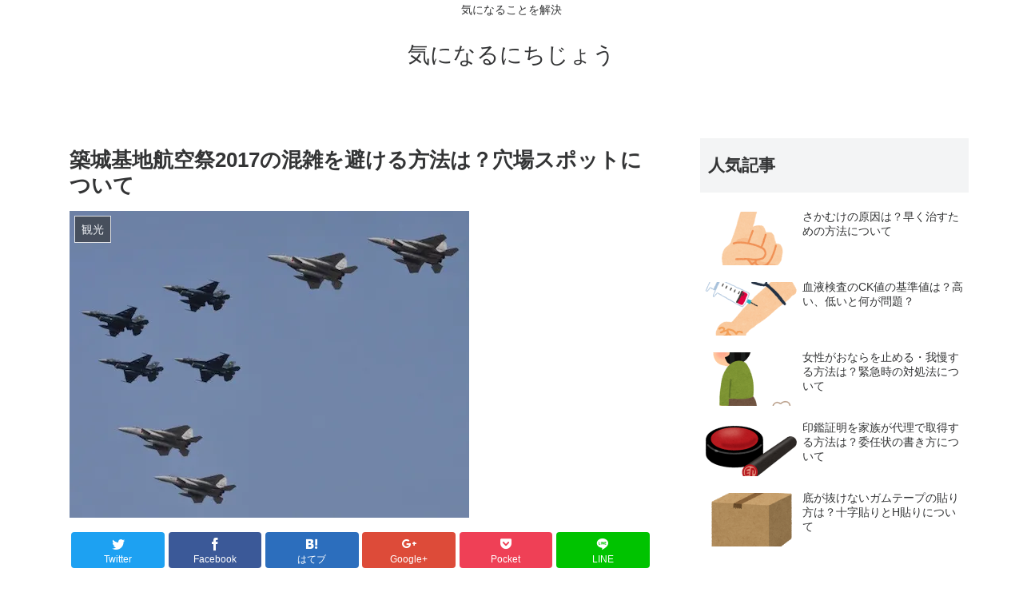

--- FILE ---
content_type: text/html; charset=UTF-8
request_url: https://kininaru.red/734.html
body_size: 14834
content:
<!doctype html>
<html lang="ja">

<head>
    <!-- Global site tag (gtag.js) - Google Analytics -->
  <script async src="https://www.googletagmanager.com/gtag/js?id=UA-362843-64"></script>
  <script>
    window.dataLayer = window.dataLayer || [];
    function gtag(){dataLayer.push(arguments);}
    gtag('js', new Date());

    gtag('config', 'UA-362843-64');
  </script>
  <!-- /Global site tag (gtag.js) - Google Analytics -->
  
  
<meta charset="utf-8">
<link rel="amphtml" href="https://kininaru.red/734.html?amp=1">
<!-- Google Search Console -->
<meta name="google-site-verification" content="V6THFi4pdkDtz0uuOuS6u7wt41qosW1YJ_d7gfoq7Us" />
<!-- /Google Search Console -->
<!-- Google Tag Manager -->
<script>(function(w,d,s,l,i){w[l]=w[l]||[];w[l].push({'gtm.start':
new Date().getTime(),event:'gtm.js'});var f=d.getElementsByTagName(s)[0],
j=d.createElement(s),dl=l!='dataLayer'?'&l='+l:'';j.async=true;j.src=
'https://www.googletagmanager.com/gtm.js?id='+i+dl;f.parentNode.insertBefore(j,f);
})(window,document,'script','dataLayer','UA-362843-64');</script>
<!-- End Google Tag Manager -->

<meta http-equiv="X-UA-Compatible" content="IE=edge">

<meta name="HandheldFriendly" content="True">
<meta name="MobileOptimized" content="320">
<meta name="viewport" content="width=device-width, initial-scale=1"/>


<!-- Google Auto AdSense -->
<script async src="//pagead2.googlesyndication.com/pagead/js/adsbygoogle.js"></script>
<script>
     (adsbygoogle = window.adsbygoogle || []).push({
          google_ad_client: "ca-pub-9402608678145158",
          enable_page_level_ads: true,
					overlays: {bottom: true}
     });
</script>
<!-- End Google Auto AdSense -->




<title>築城基地航空祭2017の混雑を避ける方法は？穴場スポットについて</title>

<!-- All in One SEO Pack 2.5 by Michael Torbert of Semper Fi Web Designob_start_detected [-1,-1] -->
<meta name="description"  content="自衛隊は年に何回か航空祭というものを開催しています。 普段あまり見ることができない戦闘機のショーが見れたりするので、 かなり人気のお祭りになっています。 今回は築城基地で開催される 「築城基地航空祭」 の日程や穴場の観覧スポットについて紹介します。 築城基地航空祭の日程・アクセスと駐車場について ２０１７年の開催日は １１月２６日（日） となっています。 開催時間は 8:00~15:00 です。（開門は６：３０から） フライトスケジュールの詳細はまだ発表されていませんが、 概要としては、 ＜展示飛行＞ F-2 F-15 T-4 T-7 UH-60J U-125A ウィスキーパパ EA-300L ＜地上展示機＞" />

<link rel="canonical" href="https://kininaru.red/734.html" />
<!-- /all in one seo pack -->
<link rel='dns-prefetch' href='//cdnjs.cloudflare.com' />
<link rel='dns-prefetch' href='//b.st-hatena.com' />
<link rel='dns-prefetch' href='//s0.wp.com' />
<link rel='dns-prefetch' href='//secure.gravatar.com' />
<link rel='dns-prefetch' href='//maxcdn.bootstrapcdn.com' />
<link rel='dns-prefetch' href='//s.w.org' />
<link rel="alternate" type="application/rss+xml" title="気になるにちじょう &raquo; フィード" href="https://kininaru.red/feed" />
<link rel="alternate" type="application/rss+xml" title="気になるにちじょう &raquo; コメントフィード" href="https://kininaru.red/comments/feed" />
<link rel='stylesheet' id='cocoon-style-css'  href='https://kininaru.red/wp-content/themes/cocoon-master/style.css?ver=4.9.26&#038;fver=20180520025728' media='all' />
<style id='cocoon-style-inline-css'>
@media screen and (max-width:480px){.page-body{font-size:16px}}.main{width:788px}.sidebar{width:356px}.wrap{width:1166px}@media screen and (max-width:1170px){ .wrap{width:auto}.main,.sidebar,.sidebar-left .main,.sidebar-left .sidebar{margin:0 .5%}.main{width:67%}.sidebar{padding:0 10px;width:30%}.entry-card-thumb{width:38%}.entry-card-content{margin-left:40%}}body::after{content:url(https://kininaru.red/wp-content/themes/cocoon-master/lib/analytics/access.php?post_id=734&post_type=post);display:none}
</style>
<link rel='stylesheet' id='font-awesome-style-css'  href='https://maxcdn.bootstrapcdn.com/font-awesome/4.7.0/css/font-awesome.min.css?ver=4.9.26' media='all' />
<link rel='stylesheet' id='icomoon-style-css'  href='https://kininaru.red/wp-content/themes/cocoon-master/webfonts/icomoon/style.css?ver=4.9.26&#038;fver=20180520025728' media='all' />
<link rel='stylesheet' id='code-highlight-style-css'  href='https://kininaru.red/wp-content/themes/cocoon-master/plugins/highlight-js/styles/monokai.css?ver=4.9.26&#038;fver=20180520025727' media='all' />
<link rel='stylesheet' id='baguettebox-style-css'  href='https://kininaru.red/wp-content/themes/cocoon-master/plugins/baguettebox/dist/baguetteBox.min.css?ver=4.9.26&#038;fver=20180520025727' media='all' />
<link rel='stylesheet' id='slick-theme-style-css'  href='https://kininaru.red/wp-content/themes/cocoon-master/plugins/slick/slick-theme.css?ver=4.9.26&#038;fver=20180520025727' media='all' />
<link rel='stylesheet' id='cocoon-child-style-css'  href='https://kininaru.red/wp-content/themes/cocoon-child-master/style.css?ver=4.9.26&#038;fver=20180507064657' media='all' />
<link rel='stylesheet' id='contact-form-7-css'  href='https://kininaru.red/wp-content/plugins/contact-form-7/includes/css/styles.css?ver=5.0.2&#038;fver=20180523105657' media='all' />
<link rel='stylesheet' id='jetpack-widget-social-icons-styles-css'  href='https://kininaru.red/wp-content/plugins/jetpack/modules/widgets/social-icons/social-icons.css?ver=20170506&#038;fver=20241014071549' media='all' />
<link rel='stylesheet' id='jetpack_css-css'  href='https://kininaru.red/wp-content/plugins/jetpack/css/jetpack.css?ver=6.1.5&#038;fver=20241014071549' media='all' />
<script src='https://kininaru.red/wp-includes/js/jquery/jquery.js?ver=1.12.4&#038;fver=20190905070807'></script>
<script src='//cdnjs.cloudflare.com/ajax/libs/jquery-migrate/1.4.1/jquery-migrate.min.js?ver=1.4.1'></script>
<script>
/* <![CDATA[ */
var related_posts_js_options = {"post_heading":"h4"};
/* ]]> */
</script>
<script src='https://kininaru.red/wp-content/plugins/jetpack/_inc/build/related-posts/related-posts.min.js?ver=20150408&#038;fver=20241014071549'></script>
<link rel='shortlink' href='https://wp.me/p5NBUY-bQ' />

<link rel='dns-prefetch' href='//v0.wordpress.com'/>
<link rel='dns-prefetch' href='//i0.wp.com'/>
<link rel='dns-prefetch' href='//i1.wp.com'/>
<link rel='dns-prefetch' href='//i2.wp.com'/>
<style>img#wpstats{display:none}</style><!-- Cocoon site icon -->
<link rel="icon" href="https://kininaru.red/wp-content/themes/cocoon-master/images/site-icon32x32.png" sizes="32x32" />
<link rel="icon" href="https://kininaru.red/wp-content/themes/cocoon-master/images/site-icon192x192.png" sizes="192x192" />
<link rel="apple-touch-icon" href="https://kininaru.red/wp-content/themes/cocoon-master/images/site-icon180x180.png" />
<meta name="msapplication-TileImage" content="https://kininaru.red/wp-content/themes/cocoon-master/images/site-icon270x270.png" />
<!-- Cocoon canonical -->
<link rel="canonical" href="https://kininaru.red/734.html">
<!-- Cocoon meta description -->
<meta name="description" content="自衛隊は年に何回か航空祭というものを開催しています。普段あまり見ることができない戦闘機のショーが見れたりするので、かなり人気のお祭りになっています。今回は築城基地で開催される「築城基地航空祭」の日程や穴場の観覧スポットについて紹介します。">
<!-- Cocoon meta keywords -->
<meta name="keywords" content="観光">
<!-- Cocoon JSON-LD -->
<script type="application/ld+json">
{
  "@context": "http://schema.org",
  "@type": "Article",
  "mainEntityOfPage":{
    "@type":"WebPage",
    "@id":"https://kininaru.red/734.html"
  },
  "headline": "築城基地航空祭2017の混雑を避ける方法は？穴場スポットについて",
  "image": {
    "@type": "ImageObject",
    "url": "https://kininaru.red/wp-content/uploads/2015/08/4816b6d8fe261083f629fa359ad933fb.jpg",
    "width": 696,
    "height": 535
  },
  "datePublished": "2016-10-26T11:20:03+00:00",
  "dateModified": "2017-11-12T14:08:57+00:00",
  "author": {
    "@type": "Person",
    "name": "管理人"
  },
  "publisher": {
    "@type": "Organization",
    "name": "気になるにちじょう",
    "logo": {
      "@type": "ImageObject",
      "url": "https://kininaru.red/wp-content/uploads/2018/08/logo.jpg",
      "width": 600,
      "height": 60
    }
  },
  "description": "自衛隊は年に何回か航空祭というものを開催しています。普段あまり見ることができない戦闘機のショーが見れたりするので、かなり人気のお祭りになっています。今回は築城基地で開催される「築城基地航空祭」の日程や穴場の観覧スポットについて紹介します。…"
}
</script>
<!-- OGP -->
<meta property="og:type" content="article">
<meta property="og:description" content="自衛隊は年に何回か航空祭というものを開催しています。普段あまり見ることができない戦闘機のショーが見れたりするので、かなり人気のお祭りになっています。今回は築城基地で開催される「築城基地航空祭」の日程や穴場の観覧スポットについて紹介します。">
<meta property="og:title" content="築城基地航空祭2017の混雑を避ける方法は？穴場スポットについて">
<meta property="og:url" content="https://kininaru.red/734.html">
<meta property="og:image" content="https://i1.wp.com/kininaru.red/wp-content/uploads/2015/08/4816b6d8fe261083f629fa359ad933fb.jpg?fit=500%2C384&ssl=1">
<meta property="og:site_name" content="気になるにちじょう">
<meta property="og:locale" content="ja_JP">
<meta property="article:published_time" content="2016-10-26T11:20:03+00:00" />
<meta property="article:modified_time" content="2017-11-12T14:08:57+00:00" />
<meta property="article:section" content="観光">
<meta property="article:tag" content="穴場">
<meta property="article:tag" content="築城基地航空祭">
<!-- /OGP -->

<!-- Twitter Card -->
<meta name="twitter:card" content="summary">
<meta name="twitter:description" content="自衛隊は年に何回か航空祭というものを開催しています。普段あまり見ることができない戦闘機のショーが見れたりするので、かなり人気のお祭りになっています。今回は築城基地で開催される「築城基地航空祭」の日程や穴場の観覧スポットについて紹介します。">
<meta name="twitter:title" content="築城基地航空祭2017の混雑を避ける方法は？穴場スポットについて">
<meta name="twitter:url" content="https://kininaru.red/734.html">
<meta name="twitter:image" content="https://i1.wp.com/kininaru.red/wp-content/uploads/2015/08/4816b6d8fe261083f629fa359ad933fb.jpg?fit=500%2C384&ssl=1">
<meta name="twitter:domain" content="kininaru.red">
<!-- /Twitter Card -->
<style>.simplemap img{max-width:none !important;padding:0 !important;margin:0 !important;}.staticmap,.staticmap img{max-width:100% !important;height:auto !important;}.simplemap .simplemap-content{display:none;}</style>
<script>var google_map_api_key = "AIzaSyAefvdDKJ0jGHnCS7esWSwMAsOO92yQRjc";</script>
<!-- Jetpack Open Graph Tags -->
<meta property="og:type" content="article" />
<meta property="og:title" content="築城基地航空祭2017の混雑を避ける方法は？穴場スポットについて" />
<meta property="og:url" content="https://kininaru.red/734.html" />
<meta property="og:description" content="自衛隊は年に何回か航空祭というものを開催しています。 普段あまり見ることができない戦闘機のショーが見れたりする&hellip;" />
<meta property="article:published_time" content="2016-10-26T02:20:03+00:00" />
<meta property="article:modified_time" content="2017-11-12T05:08:57+00:00" />
<meta property="og:site_name" content="気になるにちじょう" />
<meta property="og:image" content="https://i1.wp.com/kininaru.red/wp-content/uploads/2015/08/4816b6d8fe261083f629fa359ad933fb.jpg?fit=500%2C384&amp;ssl=1" />
<meta property="og:image:width" content="500" />
<meta property="og:image:height" content="384" />
<meta property="og:locale" content="ja_JP" />
<meta name="twitter:text:title" content="築城基地航空祭2017の混雑を避ける方法は？穴場スポットについて" />
<meta name="twitter:image" content="https://i1.wp.com/kininaru.red/wp-content/uploads/2015/08/4816b6d8fe261083f629fa359ad933fb.jpg?fit=500%2C384&#038;ssl=1&#038;w=640" />
<meta name="twitter:card" content="summary_large_image" />

<!-- End Jetpack Open Graph Tags -->



<!-- 20180516 --></head>

<body class="post-template-default single single-post postid-734 single-format-standard public-page page-body categoryid-3 ff-yu-gothic fz-18px fw-400  no-scrollable-sidebar no-scrollable-main sidebar-right mblt-none author-admin" itemscope itemtype="http://schema.org/WebPage">

<!-- Google Tag Manager (noscript) -->
<noscript><iframe src="https://www.googletagmanager.com/ns.html?id=UA-362843-64"
height="0" width="0" style="display:none;visibility:hidden"></iframe></noscript>
<!-- End Google Tag Manager (noscript) -->



<div id="container" class="container cf">
  <div id="header-container" class="header-container">
  <div class="header-container-in hlt-center-logo">
    <header id="header" class="header cf" itemscope itemtype="http://schema.org/WPHeader">

      <div id="header-in" class="header-in wrap cf" itemscope itemtype="http://schema.org/WebSite">

        <div class="tagline" itemprop="alternativeHeadline">気になることを解決</div>

        <div class="logo logo-header logo-text"><a href="https://kininaru.red" class="site-name site-name-text-link" itemprop="url"><span class="site-name-text" itemprop="name about">気になるにちじょう</span></a></div>
        
      </div>

    </header>

    <!-- Navigation -->
<nav id="navi" class="navi cf" itemscope itemtype="http://schema.org/SiteNavigationElement">
  <div id="navi-in" class="navi-in wrap cf">
          </div><!-- /#navi-in -->
</nav>
<!-- /Navigation -->  </div><!-- /.header-container-in -->
</div><!-- /.header-container -->
  
  
  
  
  
  
  <div id="content" class="content cf">

    <div id="content-in" class="content-in wrap cf">

        <main id="main" class="main" itemscope itemtype="http://schema.org/Blog">

<article id="post-734" class="article post-734 post type-post status-publish format-standard has-post-thumbnail hentry category-3-post tag-429-post tag-428-post" itemscope="itemscope" itemprop="blogPost" itemtype="http://schema.org/BlogPosting">
  
      
      
      <header class="article-header entry-header">
        <h1 class="entry-title" itemprop="headline">
          築城基地航空祭2017の混雑を避ける方法は？穴場スポットについて        </h1>

        
        
        <figure class="eye-catch" itemprop="image" itemscope itemtype="https://schema.org/ImageObject">
  <img width="500" height="384" src="https://i1.wp.com/kininaru.red/wp-content/uploads/2015/08/4816b6d8fe261083f629fa359ad933fb.jpg?fit=500%2C384&amp;ssl=1" class="attachment-500x384 size-500x384 wp-post-image" alt="" srcset="https://i1.wp.com/kininaru.red/wp-content/uploads/2015/08/4816b6d8fe261083f629fa359ad933fb.jpg?w=500&amp;ssl=1 500w, https://i1.wp.com/kininaru.red/wp-content/uploads/2015/08/4816b6d8fe261083f629fa359ad933fb.jpg?resize=320%2C246&amp;ssl=1 320w, https://i1.wp.com/kininaru.red/wp-content/uploads/2015/08/4816b6d8fe261083f629fa359ad933fb.jpg?resize=300%2C230&amp;ssl=1 300w" sizes="(max-width: 500px) 100vw, 500px" />  <meta itemprop="url" content="https://kininaru.red/wp-content/uploads/2015/08/4816b6d8fe261083f629fa359ad933fb.jpg">
  <meta itemprop="width" content="500">
  <meta itemprop="height" content="384">
  <span class="cat-label cat-label-3">観光</span></figure>
        <div class="sns-share ss-col-6 ss-high-and-low-lc bc-brand-color sbc-hide ss-top">
  
  <div class="sns-share-buttons">
          <a href="https://twitter.com/intent/tweet?text=%E7%AF%89%E5%9F%8E%E5%9F%BA%E5%9C%B0%E8%88%AA%E7%A9%BA%E7%A5%AD2017%E3%81%AE%E6%B7%B7%E9%9B%91%E3%82%92%E9%81%BF%E3%81%91%E3%82%8B%E6%96%B9%E6%B3%95%E3%81%AF%EF%BC%9F%E7%A9%B4%E5%A0%B4%E3%82%B9%E3%83%9D%E3%83%83%E3%83%88%E3%81%AB%E3%81%A4%E3%81%84%E3%81%A6&amp;url=https%3A%2F%2Fkininaru.red%2F734.html" class="share-button twitter-button twitter-share-button-sq" target="blank" rel="nofollow"><span class="social-icon icon-twitter"></span><span class="button-caption">Twitter</span><span class="share-count twitter-share-count"></span></a>
    
          <a href="//www.facebook.com/sharer/sharer.php?u=https%3A%2F%2Fkininaru.red%2F734.html&amp;t=%E7%AF%89%E5%9F%8E%E5%9F%BA%E5%9C%B0%E8%88%AA%E7%A9%BA%E7%A5%AD2017%E3%81%AE%E6%B7%B7%E9%9B%91%E3%82%92%E9%81%BF%E3%81%91%E3%82%8B%E6%96%B9%E6%B3%95%E3%81%AF%EF%BC%9F%E7%A9%B4%E5%A0%B4%E3%82%B9%E3%83%9D%E3%83%83%E3%83%88%E3%81%AB%E3%81%A4%E3%81%84%E3%81%A6" class="share-button facebook-button facebook-share-button-sq" target="blank" rel="nofollow"><span class="social-icon icon-facebook"></span><span class="button-caption">Facebook</span><span class="share-count facebook-share-count">0</span></a>
    
          <a href="//b.hatena.ne.jp/entry/s/kininaru.red/734.html" class="share-button hatebu-button hatena-bookmark-button hatebu-share-button-sq" data-hatena-bookmark-layout="simple" title="築城基地航空祭2017の混雑を避ける方法は？穴場スポットについて" target="blank" rel="nofollow"><span class="social-icon icon-hatena"></span><span class="button-caption">はてブ</span><span class="share-count hatebu-share-count"></span></a>
    
          <a href="//plus.google.com/share?url=//plus.google.com/share?url=https%3A%2F%2Fkininaru.red%2F734.html" onclick="javascript:window.open(this.href, '', 'menubar=no,toolbar=no,resizable=yes,scrollbars=yes,height=600,width=600');return false;" class="share-button google-plus-button google-plus-share-button-sq" target="blank" rel="nofollow"><span class="social-icon icon-googleplus"></span><span class="button-caption">Google+</span><span class="share-count googleplus-share-count"></span></a>
    
          <a href="//getpocket.com/edit?url=https://kininaru.red/734.html" class="share-button pocket-button pocket-share-button-sq" target="blank" rel="nofollow"><span class="social-icon icon-pocket"></span><span class="button-caption">Pocket</span><span class="share-count pocket-share-count"></span></a>
    
          <a href="//timeline.line.me/social-plugin/share?url=https%3A%2F%2Fkininaru.red%2F734.html" class="share-button line-button line-share-button-sq" target="blank" rel="nofollow"><span class="social-icon icon-line"></span><span class="button-caption">LINE</span></a>
    
  </div><!-- /.sns-share-buttons -->

</div><!-- /.sns-share -->


        <div class="date-tags">
  <span class="post-date"><time class="entry-date date published" datetime="2016-10-26T11:20:03+00:00" itemprop="datePublished">2016.10.26</time></span><span class="post-update"><time class="entry-date date updated" datetime="2017-11-12T14:08:57+00:00" itemprop="dateModified">2017.11.12</time></span>
  </div>

         
        
        
      </header>

      <div class="entry-content cf" itemprop="mainEntityOfPage">
      <p>自衛隊は年に何回か航空祭というものを開催しています。</p>
<p>普段あまり見ることができない戦闘機のショーが見れたりするので、<br />
かなり人気のお祭りになっています。</p>
<p>今回は築城基地で開催される<br />
「<strong><span style="font-size: 14pt; color: #ff0000;">築城基地航空祭</span></strong>」<br />
の日程や穴場の観覧スポットについて紹介します。</p>

<!-- Quick Adsense WordPress Plugin: http://quickadsense.com/ -->
<div style="float: none; margin:10px 0 10px 0; text-align:center;">
<div style="float:left;"><a href="//www.blogmura.com/ranking.html" target="_blank"><img src="https://i1.wp.com/www.blogmura.com/img/www88_31.gif?resize=88%2C31&#038;ssl=1" width="88" height="31" alt="ブログランキング・にほんブログ村へ" data-recalc-dims="1" /></a></div><div style="float:left;"><a href="//lifestyle.blogmura.com/politelife/ranking.html" target="_blank"><img src="https://i1.wp.com/lifestyle.blogmura.com/politelife/img/politelife88_31.gif?resize=88%2C31&#038;ssl=1" width="88" height="31" alt="にほんブログ村 ライフスタイルブログ 丁寧な暮らしへ" data-recalc-dims="1" /></a></div><div style="float:left;"><a href="//life.blogmura.com/souji/ranking.html" target="_blank"><img src="https://i2.wp.com/life.blogmura.com/souji/img/souji88_31.gif?resize=88%2C31&#038;ssl=1" width="88" height="31" alt="にほんブログ村 その他生活ブログ 掃除・洗濯へ" data-recalc-dims="1" /></a></div><br /><br />
</div>

<div class="ad-area ad-content-middle ad-rectangle ad-label-visible cf" itemscope itemtype="https://schema.org/WPAdBlock">
  <div class="ad-label" itemprop="name">スポンサーリンク</div>
  <div class="ad-wrap">
    <div class="ad-responsive ad-usual"><script async src="//pagead2.googlesyndication.com/pagead/js/adsbygoogle.js"></script>
<!-- レスポンシブコード -->
<ins class="adsbygoogle"
     style="display:block"
     data-ad-client="ca-pub-9402608678145158"
     data-ad-slot="4585052044"
     data-ad-format="rectangle"></ins>
<script>
(adsbygoogle = window.adsbygoogle || []).push({});
</script></div>
          </div>

</div>



    <div class="toc tnt-number">
      <div class="toc-title">目次</div>
      <ol class="toc-list open"><li><a href="#toc1" tabindex="0">築城基地航空祭の日程・アクセスと駐車場について</a></li><li><a href="#toc2" tabindex="0">築城基地航空祭の穴場観覧スポット</a></li><li><a href="#toc3" tabindex="0">当日の混雑について</a></li><li><a href="#toc4" tabindex="0">おすすめの駐車場は？</a><ol><li><a href="#toc5" tabindex="0">関連記事</a></li></ol></li></ol>
    </div>

<h2><span id="toc1">築城基地航空祭の日程・アクセスと駐車場について</span></h2>
<p>２０１７年の開催日は<br />
<strong><span style="color: #ff0000;">１１月２６日（日）</span></strong><br />
となっています。</p>
<p>開催時間は<br />
<strong><span style="background-color: #ffff99;">8:00~15:00</span></strong><br />
です。（開門は６：３０から）</p>
<p>フライトスケジュールの詳細はまだ発表されていませんが、<br />
概要としては、<br />
＜展示飛行＞<br />
F-2<br />
F-15<br />
T-4<br />
T-7<br />
UH-60J<br />
U-125A<br />
ウィスキーパパ EA-300L<br />
＜地上展示機＞<br />
陸上自衛隊　対戦車ヘリコプター<br />
海上自衛隊　P-3C<br />
航空自衛隊　F-2、F-15J、U-4、YS-11、T-4、T-400、T-7、UH-60J、U-125A<br />
アメリカ軍　検討中<br />
となっています。<br />
（公式サイトは<a href="http://www.mod.go.jp/asdf/tsuiki/" target="_blank">こちら</a>）</p>
<p>人気のブルーインパルスですが、２０１６年は展示がありませんでしたが、<br />
２０１７年は参加が決定しています。</p>
<p><div class="video-container"><div class="video"><iframe width="560" height="315" src="https://www.youtube.com/embed/uowa_5wsAXU" frameborder="0" allowfullscreen></iframe></div></div></p>
<p>アクセスは、<br />
電車の場合、<br />
日豊本線　築城駅徒歩15分<br />
車の場合、<br />
東九州自動車道　行橋ICから20分<br />
となっています。</p>
<p>駐車場ですが、臨時駐車場が複数用意されています。<br />
（築城基地内の駐車場は利用できません）</p>
<p>臨時駐車場は<br />
・新田原グラウンド駐車場及びローム駐車場（約800台）<br />
・苅田日産自動車C駐車場（約1600台）<br />
・メタセの杜駐車場（約400台）<br />
・築城グラウンド駐車場（約400台）<br />
・築上町役場築城支所駐車場（約250台）<br />
・アグリパーク駐車場（約510台）<br />
・浜の宮自然公園駐車場及び椎田グラウンド（約800台）<br />
となっています。<br />
またシャトルバスも運行されます。</p>
<!-- Quick Adsense WordPress Plugin: http://quickadsense.com/ -->
<div style="float: none; margin:10px 0 10px 0; text-align:center;">
スポンサードリンク<br />
<script async src="//pagead2.googlesyndication.com/pagead/js/adsbygoogle.js"></script>
<!-- kininaru-more -->
<ins class="adsbygoogle"
     style="display:block"
     data-ad-client="ca-pub-9402608678145158"
     data-ad-slot="4585052044"
     data-ad-format="auto"></ins>

</div>

<h2><span id="toc2">築城基地航空祭の穴場観覧スポット</span></h2>
<p>築城基地航空祭ですが、実は基地に入らなくてもショーを見ることができます。</p>
<p>基地以外で人気のスポットとしては<br />
「<strong><span style="color: #ff0000;">松原展望台広場</span></strong>」<br />
があります。</p>
<p>ここは撮影スポットとなっていて、かなり人がやってきます。<br />
また、前日に行われる予行演習も見ることができます。（予行演習は8:30~）</p>
<p>この予行演習も人気で、毎年たくさんの人がやってくるようです。</p>
<p>また、少し離れますが、築城基地沿いにある堤防や、<br />
<strong><span style="color: #ff0000;">西門の横にある公園</span></strong>もオススメの観覧スポットです。</p>
<h2><span id="toc3">当日の混雑について</span></h2>
<p>この築城基地航空祭なのですが、当日はかなりの人手になるため、<br />
すごく混雑します。</p>
<p>車でくる方も多いため、周辺道路は渋滞します。<br />
駐車場はかなり早い時間から使えるのですが、<br />
車で行く場合は相当早めに到着するようにしたほうがいいでしょう。</p>
<p>また、帰りは行きよりもさらに混雑します。</p>
<h2><span id="toc4">おすすめの駐車場は？</span></h2>
<p>築城基地航空祭は、最大の欠点はかなり混雑することです。</p>
<p>電車でも混雑はしますが、車だと渋滞がひどくて、<br />
行きも帰りも大変になってしまいます。</p>
<p>バスツアーがあるので、それに参加するのもいいのですが、<br />
ツアーなので時間に制約があるのが欠点です。</p>
<p>車で行く場合なら、築城基地周辺の駐車場ではなく、<br />
最寄り駅から１〜２駅隣りの駅の周辺にある駐車場に車を止めてから、<br />
電車で移動するのがおすすめです。</p>
<p>周辺駅だと、南行橋駅の周辺の駐車場や、<br />
行橋駅近くの駐車場などがおすすめです。</p>
<p>ただし、駐車できる台数が少ないため、<br />
早めの行動が必要になります。</p>
<p>車での帰りは、裏道から行橋ICを目指すと渋滞に巻き込まれずにすみます。</p>

<!-- Quick Adsense WordPress Plugin: http://quickadsense.com/ -->
<div style="float: none; margin:10px 0 10px 0; text-align:center;">
スポンサードリンク<br />
<script async src="//pagead2.googlesyndication.com/pagead/js/adsbygoogle.js"></script>
<!-- kininaru-more -->
<ins class="adsbygoogle"
     style="display:block"
     data-ad-client="ca-pub-9402608678145158"
     data-ad-slot="4585052044"
     data-ad-format="auto"></ins>

</div>

<div style="font-size: 0px; height: 0px; line-height: 0px; margin: 0; padding: 0; clear: both;"></div>
<div id='jp-relatedposts' class='jp-relatedposts' >
	<h3 class="jp-relatedposts-headline"><span id="toc5"><em>関連記事</em></span></h3>
</div>      </div>

      
      <footer class="article-footer entry-footer">

        
        
        <div class="entry-categories-tags ctdt-two-rows">
  <div class="entry-categories"><a class="cat-link cat-link-3" href="https://kininaru.red/category/%e8%a6%b3%e5%85%89">観光</a></div>
  <div class="entry-tags"><a class="tag-link tag-link-429" href="https://kininaru.red/tag/%e7%a9%b4%e5%a0%b4">穴場</a><a class="tag-link tag-link-428" href="https://kininaru.red/tag/%e7%af%89%e5%9f%8e%e5%9f%ba%e5%9c%b0%e8%88%aa%e7%a9%ba%e7%a5%ad">築城基地航空祭</a></div>
</div>
        <div class="ad-area ad-content-bottom ad-rectangle ad-label-visible cf" itemscope itemtype="https://schema.org/WPAdBlock">
  <div class="ad-label" itemprop="name">スポンサーリンク</div>
  <div class="ad-wrap">
    <div class="ad-responsive ad-usual"><script async src="//pagead2.googlesyndication.com/pagead/js/adsbygoogle.js"></script>
<!-- レスポンシブコード -->
<ins class="adsbygoogle"
     style="display:block"
     data-ad-client="ca-pub-9402608678145158"
     data-ad-slot="4585052044"
     data-ad-format="rectangle"></ins>
<script>
(adsbygoogle = window.adsbygoogle || []).push({});
</script></div>
          </div>

</div>

        
        
        
        <div class="sns-share ss-col-3 bc-brand-color sbc-hide ss-bottom">
      <div class="sns-share-message">シェアする</div>
  
  <div class="sns-share-buttons">
          <a href="https://twitter.com/intent/tweet?text=%E7%AF%89%E5%9F%8E%E5%9F%BA%E5%9C%B0%E8%88%AA%E7%A9%BA%E7%A5%AD2017%E3%81%AE%E6%B7%B7%E9%9B%91%E3%82%92%E9%81%BF%E3%81%91%E3%82%8B%E6%96%B9%E6%B3%95%E3%81%AF%EF%BC%9F%E7%A9%B4%E5%A0%B4%E3%82%B9%E3%83%9D%E3%83%83%E3%83%88%E3%81%AB%E3%81%A4%E3%81%84%E3%81%A6&amp;url=https%3A%2F%2Fkininaru.red%2F734.html" class="share-button twitter-button twitter-share-button-sq" target="blank" rel="nofollow"><span class="social-icon icon-twitter"></span><span class="button-caption">Twitter</span><span class="share-count twitter-share-count"></span></a>
    
          <a href="//www.facebook.com/sharer/sharer.php?u=https%3A%2F%2Fkininaru.red%2F734.html&amp;t=%E7%AF%89%E5%9F%8E%E5%9F%BA%E5%9C%B0%E8%88%AA%E7%A9%BA%E7%A5%AD2017%E3%81%AE%E6%B7%B7%E9%9B%91%E3%82%92%E9%81%BF%E3%81%91%E3%82%8B%E6%96%B9%E6%B3%95%E3%81%AF%EF%BC%9F%E7%A9%B4%E5%A0%B4%E3%82%B9%E3%83%9D%E3%83%83%E3%83%88%E3%81%AB%E3%81%A4%E3%81%84%E3%81%A6" class="share-button facebook-button facebook-share-button-sq" target="blank" rel="nofollow"><span class="social-icon icon-facebook"></span><span class="button-caption">Facebook</span><span class="share-count facebook-share-count">0</span></a>
    
          <a href="//b.hatena.ne.jp/entry/s/kininaru.red/734.html" class="share-button hatebu-button hatena-bookmark-button hatebu-share-button-sq" data-hatena-bookmark-layout="simple" title="築城基地航空祭2017の混雑を避ける方法は？穴場スポットについて" target="blank" rel="nofollow"><span class="social-icon icon-hatena"></span><span class="button-caption">はてブ</span><span class="share-count hatebu-share-count"></span></a>
    
          <a href="//plus.google.com/share?url=//plus.google.com/share?url=https%3A%2F%2Fkininaru.red%2F734.html" onclick="javascript:window.open(this.href, '', 'menubar=no,toolbar=no,resizable=yes,scrollbars=yes,height=600,width=600');return false;" class="share-button google-plus-button google-plus-share-button-sq" target="blank" rel="nofollow"><span class="social-icon icon-googleplus"></span><span class="button-caption">Google+</span><span class="share-count googleplus-share-count"></span></a>
    
          <a href="//getpocket.com/edit?url=https://kininaru.red/734.html" class="share-button pocket-button pocket-share-button-sq" target="blank" rel="nofollow"><span class="social-icon icon-pocket"></span><span class="button-caption">Pocket</span><span class="share-count pocket-share-count"></span></a>
    
          <a href="//timeline.line.me/social-plugin/share?url=https%3A%2F%2Fkininaru.red%2F734.html" class="share-button line-button line-share-button-sq" target="blank" rel="nofollow"><span class="social-icon icon-line"></span><span class="button-caption">LINE</span></a>
    
  </div><!-- /.sns-share-buttons -->

</div><!-- /.sns-share -->

        <!-- SNSページ -->
<div class="sns-follow bc-brand-color fbc-hide">

    <div class="sns-follow-message">管理人をフォローする</div>
    <div class="sns-follow-buttons">

  
  
  
  
  
  
  
  
  
  
  
  
      <a href="//feedly.com/i/subscription/feed/https://kininaru.red/feed" class="follow-button feedly-button feedly-follow-button-sq" target="blank" title="feedlyで更新情報を購読" rel="nofollow"><span class="icon-feedly-logo"></span><span class="follow-count feedly-follow-count"></span></a>
  
      <a href="https://kininaru.red/feed" class="follow-button rss-button rss-follow-button-sq" target="_blank" title="RSSで更新情報をフォロー" rel="nofollow"><span class="icon-rss-logo"></span></a>
  
  </div><!-- /.sns-follow-buttons -->

</div><!-- /.sns-follow -->

        
                  <div id="custom_html-5" class="widget_text widget widget-below-sns-buttons widget_custom_html"><div class="textwidget custom-html-widget"><script async src="//pagead2.googlesyndication.com/pagead/js/adsbygoogle.js"></script>
<ins class="adsbygoogle"
     style="display:block"
     data-ad-format="autorelaxed"
     data-ad-client="ca-pub-9402608678145158"
     data-ad-slot="5421585015"></ins>
<script>
     (adsbygoogle = window.adsbygoogle || []).push({});
</script></div></div>        
        
        <div class="footer-meta">
  <div class="author-info">
    <a href="https://kininaru.red/author/kou0000" class="author-link">
      <span class="post-author vcard author" itemprop="editor author creator copyrightHolder" itemscope itemtype="http://schema.org/Person">
        <span class="author-name fn" itemprop="name">管理人</span>
      </span>
    </a>
  </div>
</div>
        <!-- publisher設定 -->
                <div class="publisher" itemprop="publisher" itemscope itemtype="https://schema.org/Organization">
            <div itemprop="logo" itemscope itemtype="https://schema.org/ImageObject">
              <img src="https://kininaru.red/wp-content/uploads/2015/08/osyaberi_woman.png" width="400" height="325" alt="">
              <meta itemprop="url" content="https://kininaru.red/wp-content/uploads/2015/08/osyaberi_woman.png">
              <meta itemprop="width" content="400">
              <meta itemprop="height" content="325">
            </div>
            <div itemprop="name">気になるにちじょう</div>
        </div>
      </footer>

    </article>


<div class="under-entry-content">
  <aside id="related-entries" class="related-entries related-entry-card">
  <h2 class="related-entry-heading">
    <span class="related-entry-main-heading main-caption">
      関連記事    </span>
      </h2>
  <div class="related-list">
          <a href="https://kininaru.red/1050.html" class="related-entry-card-wrap a-wrap cf" title="ハウステンボス光の王国2017はいつまで？日程・時間と混雑状況について">
<article class="related-entry-card e-card cf">

  <figure class="related-entry-card-thumb card-thumb">
        <img width="160" height="90" src="https://i0.wp.com/kininaru.red/wp-content/uploads/2015/11/aa78590819a8083649b66fe139462a18.jpg?resize=160%2C90&amp;ssl=1" class="related-entry-card-thumb-image card-thumb-image wp-post-image" alt="" srcset="https://i0.wp.com/kininaru.red/wp-content/uploads/2015/11/aa78590819a8083649b66fe139462a18.jpg?resize=120%2C67&amp;ssl=1 120w, https://i0.wp.com/kininaru.red/wp-content/uploads/2015/11/aa78590819a8083649b66fe139462a18.jpg?resize=160%2C90&amp;ssl=1 160w, https://i0.wp.com/kininaru.red/wp-content/uploads/2015/11/aa78590819a8083649b66fe139462a18.jpg?resize=320%2C180&amp;ssl=1 320w, https://i0.wp.com/kininaru.red/wp-content/uploads/2015/11/aa78590819a8083649b66fe139462a18.jpg?resize=340%2C191&amp;ssl=1 340w, https://i0.wp.com/kininaru.red/wp-content/uploads/2015/11/aa78590819a8083649b66fe139462a18.jpg?resize=226%2C127&amp;ssl=1 226w, https://i0.wp.com/kininaru.red/wp-content/uploads/2015/11/aa78590819a8083649b66fe139462a18.jpg?zoom=3&amp;resize=160%2C90&amp;ssl=1 480w" sizes="(max-width: 160px) 100vw, 160px" />        <span class="cat-label cat-label-3">観光</span>  </figure><!-- /.related-entry-thumb -->

  <div class="related-entry-card-content card-content">
    <h3 class="related-entry-card-title card-title">
      ハウステンボス光の王国2017はいつまで？日程・時間と混雑状況について    </h3>
    <div class="related-entry-card-snippet card-snippet">
      ハウステンボスは年中いろいろなイベントが開催されているなど、人気がありますが、
イルミネーションでも人気があります。

ハウステンボスのイルミネーションは
「ハウステンボス　光の王国」
という名前で毎年開催されます。

今回は...    </div>

    <div class="related-entry-card-meta card-meta">
      <div class="related-entry-card-day"><span class="related-entry-post-date post-date">2016.11.08</span></div>
    </div>

  </div><!-- /.related-entry-card-content -->



</article><!-- /.related-entry-card -->
</a><!-- /.related-entry-card-wrap -->      <a href="https://kininaru.red/1692.html" class="related-entry-card-wrap a-wrap cf" title="藤波八丁遊歩道の紅葉2017の見頃の時期とアクセス・駐車場について">
<article class="related-entry-card e-card cf">

  <figure class="related-entry-card-thumb card-thumb">
        <img width="160" height="90" src="https://i1.wp.com/kininaru.red/wp-content/uploads/2016/10/63d7bff4c51f91488e3502e87dbc8bcc.jpg?resize=160%2C90&amp;ssl=1" class="related-entry-card-thumb-image card-thumb-image wp-post-image" alt="" srcset="https://i1.wp.com/kininaru.red/wp-content/uploads/2016/10/63d7bff4c51f91488e3502e87dbc8bcc.jpg?resize=120%2C67&amp;ssl=1 120w, https://i1.wp.com/kininaru.red/wp-content/uploads/2016/10/63d7bff4c51f91488e3502e87dbc8bcc.jpg?resize=160%2C90&amp;ssl=1 160w, https://i1.wp.com/kininaru.red/wp-content/uploads/2016/10/63d7bff4c51f91488e3502e87dbc8bcc.jpg?resize=320%2C180&amp;ssl=1 320w, https://i1.wp.com/kininaru.red/wp-content/uploads/2016/10/63d7bff4c51f91488e3502e87dbc8bcc.jpg?resize=340%2C191&amp;ssl=1 340w, https://i1.wp.com/kininaru.red/wp-content/uploads/2016/10/63d7bff4c51f91488e3502e87dbc8bcc.jpg?resize=226%2C127&amp;ssl=1 226w, https://i1.wp.com/kininaru.red/wp-content/uploads/2016/10/63d7bff4c51f91488e3502e87dbc8bcc.jpg?zoom=3&amp;resize=160%2C90&amp;ssl=1 480w" sizes="(max-width: 160px) 100vw, 160px" />        <span class="cat-label cat-label-3">観光</span>  </figure><!-- /.related-entry-thumb -->

  <div class="related-entry-card-content card-content">
    <h3 class="related-entry-card-title card-title">
      藤波八丁遊歩道の紅葉2017の見頃の時期とアクセス・駐車場について    </h3>
    <div class="related-entry-card-snippet card-snippet">
      もうすっかり秋ですね。
秋といえば、やはり紅葉ではないでしょうか。

全国各地には多くの紅葉スポットがありますが、
岐阜県で有名な紅葉スポットとして
「藤波八丁遊歩道」
があります。

 (さらに&amp;hellip;)    </div>

    <div class="related-entry-card-meta card-meta">
      <div class="related-entry-card-day"><span class="related-entry-post-date post-date">2016.10.02</span></div>
    </div>

  </div><!-- /.related-entry-card-content -->



</article><!-- /.related-entry-card -->
</a><!-- /.related-entry-card-wrap -->      <a href="https://kininaru.red/851.html" class="related-entry-card-wrap a-wrap cf" title="抱返り渓谷の紅葉2017の見頃と駐車場は？混雑状況について">
<article class="related-entry-card e-card cf">

  <figure class="related-entry-card-thumb card-thumb">
        <img width="160" height="90" src="https://i2.wp.com/kininaru.red/wp-content/uploads/2015/09/4c2bb377ed0211193ddb08863e7b9453.jpeg?resize=160%2C90&amp;ssl=1" class="related-entry-card-thumb-image card-thumb-image wp-post-image" alt="" srcset="https://i2.wp.com/kininaru.red/wp-content/uploads/2015/09/4c2bb377ed0211193ddb08863e7b9453.jpeg?resize=120%2C67&amp;ssl=1 120w, https://i2.wp.com/kininaru.red/wp-content/uploads/2015/09/4c2bb377ed0211193ddb08863e7b9453.jpeg?resize=160%2C90&amp;ssl=1 160w, https://i2.wp.com/kininaru.red/wp-content/uploads/2015/09/4c2bb377ed0211193ddb08863e7b9453.jpeg?resize=320%2C180&amp;ssl=1 320w, https://i2.wp.com/kininaru.red/wp-content/uploads/2015/09/4c2bb377ed0211193ddb08863e7b9453.jpeg?resize=340%2C191&amp;ssl=1 340w, https://i2.wp.com/kininaru.red/wp-content/uploads/2015/09/4c2bb377ed0211193ddb08863e7b9453.jpeg?resize=226%2C127&amp;ssl=1 226w, https://i2.wp.com/kininaru.red/wp-content/uploads/2015/09/4c2bb377ed0211193ddb08863e7b9453.jpeg?zoom=3&amp;resize=160%2C90&amp;ssl=1 480w" sizes="(max-width: 160px) 100vw, 160px" />        <span class="cat-label cat-label-3">観光</span>  </figure><!-- /.related-entry-thumb -->

  <div class="related-entry-card-content card-content">
    <h3 class="related-entry-card-title card-title">
      抱返り渓谷の紅葉2017の見頃と駐車場は？混雑状況について    </h3>
    <div class="related-entry-card-snippet card-snippet">
      秋の紅葉は、各地で時期がわりと変わります。
北から順番に紅葉のシーズンとなりますね。

全国の紅葉シーズンでも早めに紅葉が楽しめる東北地方ですが、
有名な紅葉スポットがいくつもあります。

そんな中でも有名な紅葉スポットが
「...    </div>

    <div class="related-entry-card-meta card-meta">
      <div class="related-entry-card-day"><span class="related-entry-post-date post-date">2015.09.26</span></div>
    </div>

  </div><!-- /.related-entry-card-content -->



</article><!-- /.related-entry-card -->
</a><!-- /.related-entry-card-wrap -->      <a href="https://kininaru.red/1625.html" class="related-entry-card-wrap a-wrap cf" title="円通院・松島の紅葉2017の見頃とアクセス・ライトアップについて">
<article class="related-entry-card e-card cf">

  <figure class="related-entry-card-thumb card-thumb">
        <img width="160" height="90" src="https://i1.wp.com/kininaru.red/wp-content/uploads/2016/09/de5db1dde09120ee2a65e9d65f4d6cc1.jpg?resize=160%2C90&amp;ssl=1" class="related-entry-card-thumb-image card-thumb-image wp-post-image" alt="" srcset="https://i1.wp.com/kininaru.red/wp-content/uploads/2016/09/de5db1dde09120ee2a65e9d65f4d6cc1.jpg?resize=120%2C67&amp;ssl=1 120w, https://i1.wp.com/kininaru.red/wp-content/uploads/2016/09/de5db1dde09120ee2a65e9d65f4d6cc1.jpg?resize=160%2C90&amp;ssl=1 160w, https://i1.wp.com/kininaru.red/wp-content/uploads/2016/09/de5db1dde09120ee2a65e9d65f4d6cc1.jpg?resize=320%2C180&amp;ssl=1 320w, https://i1.wp.com/kininaru.red/wp-content/uploads/2016/09/de5db1dde09120ee2a65e9d65f4d6cc1.jpg?resize=340%2C191&amp;ssl=1 340w, https://i1.wp.com/kininaru.red/wp-content/uploads/2016/09/de5db1dde09120ee2a65e9d65f4d6cc1.jpg?resize=226%2C127&amp;ssl=1 226w, https://i1.wp.com/kininaru.red/wp-content/uploads/2016/09/de5db1dde09120ee2a65e9d65f4d6cc1.jpg?zoom=3&amp;resize=160%2C90&amp;ssl=1 480w" sizes="(max-width: 160px) 100vw, 160px" />        <span class="cat-label cat-label-3">観光</span>  </figure><!-- /.related-entry-thumb -->

  <div class="related-entry-card-content card-content">
    <h3 class="related-entry-card-title card-title">
      円通院・松島の紅葉2017の見頃とアクセス・ライトアップについて    </h3>
    <div class="related-entry-card-snippet card-snippet">
      秋といえば、観光ではやっぱり紅葉でしょう。

日本各地に紅葉スポットがありますが、
「円通院・松島地区」は、宮城県で有名な紅葉スポットです。

今回はこの円通院・松島地区の紅葉の見頃とアクセス・ライトアップ情報などについて紹介し...    </div>

    <div class="related-entry-card-meta card-meta">
      <div class="related-entry-card-day"><span class="related-entry-post-date post-date">2016.09.24</span></div>
    </div>

  </div><!-- /.related-entry-card-content -->



</article><!-- /.related-entry-card -->
</a><!-- /.related-entry-card-wrap -->      <a href="https://kininaru.red/2025.html" class="related-entry-card-wrap a-wrap cf" title="米山チューリップまつり2018の日程・見どころと開花情報について">
<article class="related-entry-card e-card cf">

  <figure class="related-entry-card-thumb card-thumb">
        <img width="160" height="90" src="https://i1.wp.com/kininaru.red/wp-content/uploads/2017/03/cf6cf3177e435be49e7ae608e96a5dd6.jpg?resize=160%2C90&amp;ssl=1" class="related-entry-card-thumb-image card-thumb-image wp-post-image" alt="" srcset="https://i1.wp.com/kininaru.red/wp-content/uploads/2017/03/cf6cf3177e435be49e7ae608e96a5dd6.jpg?resize=120%2C67&amp;ssl=1 120w, https://i1.wp.com/kininaru.red/wp-content/uploads/2017/03/cf6cf3177e435be49e7ae608e96a5dd6.jpg?resize=160%2C90&amp;ssl=1 160w, https://i1.wp.com/kininaru.red/wp-content/uploads/2017/03/cf6cf3177e435be49e7ae608e96a5dd6.jpg?resize=320%2C180&amp;ssl=1 320w, https://i1.wp.com/kininaru.red/wp-content/uploads/2017/03/cf6cf3177e435be49e7ae608e96a5dd6.jpg?resize=340%2C191&amp;ssl=1 340w, https://i1.wp.com/kininaru.red/wp-content/uploads/2017/03/cf6cf3177e435be49e7ae608e96a5dd6.jpg?resize=226%2C127&amp;ssl=1 226w" sizes="(max-width: 160px) 100vw, 160px" />        <span class="cat-label cat-label-3">観光</span>  </figure><!-- /.related-entry-thumb -->

  <div class="related-entry-card-content card-content">
    <h3 class="related-entry-card-title card-title">
      米山チューリップまつり2018の日程・見どころと開花情報について    </h3>
    <div class="related-entry-card-snippet card-snippet">
      春になると各地で桜まつりが多く開催されますが、
同じ時期でも桜ではない花のお祭りがあります。

宮城県の登米市で開催されるのが
「米山チューリップまつり」
です。

今回はこの米山チューリップまつりの日程・見どころや開花情報な...    </div>

    <div class="related-entry-card-meta card-meta">
      <div class="related-entry-card-day"><span class="related-entry-post-date post-date">2017.03.21</span></div>
    </div>

  </div><!-- /.related-entry-card-content -->



</article><!-- /.related-entry-card -->
</a><!-- /.related-entry-card-wrap -->      <a href="https://kininaru.red/905.html" class="related-entry-card-wrap a-wrap cf" title="石山寺の紅葉の見ごろは？駐車場・混雑状況とライトアップについて">
<article class="related-entry-card e-card cf">

  <figure class="related-entry-card-thumb card-thumb">
        <img width="160" height="90" src="https://i2.wp.com/kininaru.red/wp-content/uploads/2015/10/afca03aea90550a755c4589c7fd9bf0e.jpg?resize=160%2C90&amp;ssl=1" class="related-entry-card-thumb-image card-thumb-image wp-post-image" alt="" srcset="https://i2.wp.com/kininaru.red/wp-content/uploads/2015/10/afca03aea90550a755c4589c7fd9bf0e.jpg?resize=120%2C67&amp;ssl=1 120w, https://i2.wp.com/kininaru.red/wp-content/uploads/2015/10/afca03aea90550a755c4589c7fd9bf0e.jpg?resize=160%2C90&amp;ssl=1 160w, https://i2.wp.com/kininaru.red/wp-content/uploads/2015/10/afca03aea90550a755c4589c7fd9bf0e.jpg?resize=320%2C180&amp;ssl=1 320w, https://i2.wp.com/kininaru.red/wp-content/uploads/2015/10/afca03aea90550a755c4589c7fd9bf0e.jpg?resize=340%2C191&amp;ssl=1 340w, https://i2.wp.com/kininaru.red/wp-content/uploads/2015/10/afca03aea90550a755c4589c7fd9bf0e.jpg?resize=226%2C127&amp;ssl=1 226w" sizes="(max-width: 160px) 100vw, 160px" />        <span class="cat-label cat-label-3">観光</span>  </figure><!-- /.related-entry-thumb -->

  <div class="related-entry-card-content card-content">
    <h3 class="related-entry-card-title card-title">
      石山寺の紅葉の見ごろは？駐車場・混雑状況とライトアップについて    </h3>
    <div class="related-entry-card-snippet card-snippet">
      だんだんと涼しい時期から冷え込むようになってきましたね。
こういう時期になると見頃になるのが紅葉ですね。

全国各地にはいろいろな有名な紅葉スポットがありますが、
毎年人気ランキングなどで上位になるのが
「石山寺」
です。
...    </div>

    <div class="related-entry-card-meta card-meta">
      <div class="related-entry-card-day"><span class="related-entry-post-date post-date">2015.10.10</span></div>
    </div>

  </div><!-- /.related-entry-card-content -->



</article><!-- /.related-entry-card -->
</a><!-- /.related-entry-card-wrap -->  
    </div>
</aside>

  <div class="ad-area ad-below-related-posts ad-rectangle ad-label-visible cf" itemscope itemtype="https://schema.org/WPAdBlock">
  <div class="ad-label" itemprop="name">スポンサーリンク</div>
  <div class="ad-wrap">
    <div class="ad-responsive ad-usual"><script async src="//pagead2.googlesyndication.com/pagead/js/adsbygoogle.js"></script>
<!-- レスポンシブコード -->
<ins class="adsbygoogle"
     style="display:block"
     data-ad-client="ca-pub-9402608678145158"
     data-ad-slot="4585052044"
     data-ad-format="rectangle"></ins>
<script>
(adsbygoogle = window.adsbygoogle || []).push({});
</script></div>
          </div>

</div>

  
  <div id="pager-post-navi" class="pager-post-navi post-navi-default cf">
<a href="https://kininaru.red/995.html" title="寸又峡の紅葉2017の見頃は？アクセス・ライトアップと混雑状況について" class="prev-post a-wrap cf">
        <figure class="prev-post-thumb card-thumb"><img width="120" height="67" src="https://i1.wp.com/kininaru.red/wp-content/uploads/2015/10/d7976be28bfb5fd06a4690c05413d91c.jpg?resize=120%2C67&amp;ssl=1" class="attachment-thumb120 size-thumb120 wp-post-image" alt="" srcset="https://i1.wp.com/kininaru.red/wp-content/uploads/2015/10/d7976be28bfb5fd06a4690c05413d91c.jpg?resize=120%2C67&amp;ssl=1 120w, https://i1.wp.com/kininaru.red/wp-content/uploads/2015/10/d7976be28bfb5fd06a4690c05413d91c.jpg?resize=160%2C90&amp;ssl=1 160w, https://i1.wp.com/kininaru.red/wp-content/uploads/2015/10/d7976be28bfb5fd06a4690c05413d91c.jpg?resize=320%2C180&amp;ssl=1 320w, https://i1.wp.com/kininaru.red/wp-content/uploads/2015/10/d7976be28bfb5fd06a4690c05413d91c.jpg?resize=340%2C191&amp;ssl=1 340w, https://i1.wp.com/kininaru.red/wp-content/uploads/2015/10/d7976be28bfb5fd06a4690c05413d91c.jpg?resize=226%2C127&amp;ssl=1 226w" sizes="(max-width: 120px) 100vw, 120px" /></figure>
        <div class="prev-post-title">寸又峡の紅葉2017の見頃は？アクセス・ライトアップと混雑状況について</div></a><a href="https://kininaru.red/870.html" title="嵐山もみじ祭り2017の日程・駐車場と見どころ・おすすめスポットについて" class="next-post a-wrap cf">
        <figure class="next-post-thumb card-thumb">
        <img width="120" height="67" src="https://i1.wp.com/kininaru.red/wp-content/uploads/2015/10/1b2c36f34c8b4c4d1aca775221e304a9.jpg?resize=120%2C67&amp;ssl=1" class="attachment-thumb120 size-thumb120 wp-post-image" alt="" srcset="https://i1.wp.com/kininaru.red/wp-content/uploads/2015/10/1b2c36f34c8b4c4d1aca775221e304a9.jpg?resize=120%2C67&amp;ssl=1 120w, https://i1.wp.com/kininaru.red/wp-content/uploads/2015/10/1b2c36f34c8b4c4d1aca775221e304a9.jpg?resize=160%2C90&amp;ssl=1 160w, https://i1.wp.com/kininaru.red/wp-content/uploads/2015/10/1b2c36f34c8b4c4d1aca775221e304a9.jpg?resize=320%2C180&amp;ssl=1 320w, https://i1.wp.com/kininaru.red/wp-content/uploads/2015/10/1b2c36f34c8b4c4d1aca775221e304a9.jpg?resize=340%2C191&amp;ssl=1 340w, https://i1.wp.com/kininaru.red/wp-content/uploads/2015/10/1b2c36f34c8b4c4d1aca775221e304a9.jpg?resize=226%2C127&amp;ssl=1 226w" sizes="(max-width: 120px) 100vw, 120px" /></figure>
<div class="next-post-title">嵐山もみじ祭り2017の日程・駐車場と見どころ・おすすめスポットについて</div></a></div><!-- /.pager-post-navi -->

  

  
</div>

<div id="breadcrumb" class="breadcrumb breadcrumb-category sbp-main-bottom" itemscope itemtype="http://schema.org/BreadcrumbList"><div class="breadcrumb-home" itemscope itemtype="http://schema.org/ListItem" itemprop="itemListElement"><span class="fa fa-home fa-fw"></span><a href="https://kininaru.red" itemprop="item"><span itemprop="name">ホーム</span></a><meta itemprop="position" content="1" /><span class="sp"><span class="fa fa-angle-right"></span></span></div><div class="breadcrumb-item" itemscope itemtype="http://schema.org/ListItem" itemprop="itemListElement"><span class="fa fa-folder fa-fw"></span><a href="https://kininaru.red/category/%e8%a6%b3%e5%85%89" itemprop="item"><span itemprop="name">観光</span></a><meta itemprop="position" content="2" /></div></div><!-- /#breadcrumb -->


          </main>

        <div id="sidebar" class="sidebar cf" role="complementary">

  
	<aside id="popular_entries-2" class="widget widget-sidebar widget-sidebar-standard widget_popular_entries"><h3 class="widget-sidebar-title widget-title">人気記事</h3>  <div class="popular-entry-cards widget-entry-cards cf">
    <a href="https://kininaru.red/786.html" class="popular-entry-card-link a-wrap" title="さかむけの原因は？早く治すための方法について">
    <div class="popular-entry-card widget-entry-card e-card cf">
      <figure class="popular-entry-card-thumb widget-entry-card-thumb card-thumb">
      <img width="120" height="67" src="https://i0.wp.com/kininaru.red/wp-content/uploads/2015/09/yubi_kega.png?resize=120%2C67&amp;ssl=1" class="attachment-thumb120 size-thumb120 wp-post-image" alt="" srcset="https://i0.wp.com/kininaru.red/wp-content/uploads/2015/09/yubi_kega.png?resize=120%2C67&amp;ssl=1 120w, https://i0.wp.com/kininaru.red/wp-content/uploads/2015/09/yubi_kega.png?resize=160%2C90&amp;ssl=1 160w, https://i0.wp.com/kininaru.red/wp-content/uploads/2015/09/yubi_kega.png?resize=226%2C127&amp;ssl=1 226w" sizes="(max-width: 120px) 100vw, 120px" />      </figure><!-- /.popular-entry-card-thumb -->

      <div class="popular-entry-card-content widget-entry-card-content card-content">
        <span class="popular-entry-card-title widget-entry-card-title card-title">さかむけの原因は？早く治すための方法について</span>
              </div><!-- /.popular-entry-content -->
    </div><!-- /.popular-entry-card -->
  </a><!-- /.popular-entry-card-link -->

    <a href="https://kininaru.red/1182.html" class="popular-entry-card-link a-wrap" title="血液検査のCK値の基準値は？高い、低いと何が問題？">
    <div class="popular-entry-card widget-entry-card e-card cf">
      <figure class="popular-entry-card-thumb widget-entry-card-thumb card-thumb">
      <img width="120" height="67" src="https://i0.wp.com/kininaru.red/wp-content/uploads/2015/12/kenkoushindan_saiketsu.png?resize=120%2C67&amp;ssl=1" class="attachment-thumb120 size-thumb120 wp-post-image" alt="" srcset="https://i0.wp.com/kininaru.red/wp-content/uploads/2015/12/kenkoushindan_saiketsu.png?resize=120%2C67&amp;ssl=1 120w, https://i0.wp.com/kininaru.red/wp-content/uploads/2015/12/kenkoushindan_saiketsu.png?resize=160%2C90&amp;ssl=1 160w, https://i0.wp.com/kininaru.red/wp-content/uploads/2015/12/kenkoushindan_saiketsu.png?resize=340%2C191&amp;ssl=1 340w, https://i0.wp.com/kininaru.red/wp-content/uploads/2015/12/kenkoushindan_saiketsu.png?resize=226%2C127&amp;ssl=1 226w, https://i0.wp.com/kininaru.red/wp-content/uploads/2015/12/kenkoushindan_saiketsu.png?resize=320%2C180&amp;ssl=1 320w" sizes="(max-width: 120px) 100vw, 120px" />      </figure><!-- /.popular-entry-card-thumb -->

      <div class="popular-entry-card-content widget-entry-card-content card-content">
        <span class="popular-entry-card-title widget-entry-card-title card-title">血液検査のCK値の基準値は？高い、低いと何が問題？</span>
              </div><!-- /.popular-entry-content -->
    </div><!-- /.popular-entry-card -->
  </a><!-- /.popular-entry-card-link -->

    <a href="https://kininaru.red/1722.html" class="popular-entry-card-link a-wrap" title="女性がおならを止める・我慢する方法は？緊急時の対処法について">
    <div class="popular-entry-card widget-entry-card e-card cf">
      <figure class="popular-entry-card-thumb widget-entry-card-thumb card-thumb">
      <img width="120" height="67" src="https://i1.wp.com/kininaru.red/wp-content/uploads/2016/10/onara.png?resize=120%2C67&amp;ssl=1" class="attachment-thumb120 size-thumb120 wp-post-image" alt="" srcset="https://i1.wp.com/kininaru.red/wp-content/uploads/2016/10/onara.png?resize=120%2C67&amp;ssl=1 120w, https://i1.wp.com/kininaru.red/wp-content/uploads/2016/10/onara.png?resize=160%2C90&amp;ssl=1 160w, https://i1.wp.com/kininaru.red/wp-content/uploads/2016/10/onara.png?resize=320%2C180&amp;ssl=1 320w, https://i1.wp.com/kininaru.red/wp-content/uploads/2016/10/onara.png?resize=340%2C191&amp;ssl=1 340w, https://i1.wp.com/kininaru.red/wp-content/uploads/2016/10/onara.png?resize=226%2C127&amp;ssl=1 226w" sizes="(max-width: 120px) 100vw, 120px" />      </figure><!-- /.popular-entry-card-thumb -->

      <div class="popular-entry-card-content widget-entry-card-content card-content">
        <span class="popular-entry-card-title widget-entry-card-title card-title">女性がおならを止める・我慢する方法は？緊急時の対処法について</span>
              </div><!-- /.popular-entry-content -->
    </div><!-- /.popular-entry-card -->
  </a><!-- /.popular-entry-card-link -->

    <a href="https://kininaru.red/2554.html" class="popular-entry-card-link a-wrap" title="印鑑証明を家族が代理で取得する方法は？委任状の書き方について">
    <div class="popular-entry-card widget-entry-card e-card cf">
      <figure class="popular-entry-card-thumb widget-entry-card-thumb card-thumb">
      <img width="120" height="67" src="https://i0.wp.com/kininaru.red/wp-content/uploads/2017/12/hanko_syuniku.png?resize=120%2C67&amp;ssl=1" class="attachment-thumb120 size-thumb120 wp-post-image" alt="" srcset="https://i0.wp.com/kininaru.red/wp-content/uploads/2017/12/hanko_syuniku.png?resize=120%2C67&amp;ssl=1 120w, https://i0.wp.com/kininaru.red/wp-content/uploads/2017/12/hanko_syuniku.png?resize=160%2C90&amp;ssl=1 160w, https://i0.wp.com/kininaru.red/wp-content/uploads/2017/12/hanko_syuniku.png?resize=320%2C180&amp;ssl=1 320w, https://i0.wp.com/kininaru.red/wp-content/uploads/2017/12/hanko_syuniku.png?resize=340%2C191&amp;ssl=1 340w, https://i0.wp.com/kininaru.red/wp-content/uploads/2017/12/hanko_syuniku.png?resize=226%2C127&amp;ssl=1 226w" sizes="(max-width: 120px) 100vw, 120px" />      </figure><!-- /.popular-entry-card-thumb -->

      <div class="popular-entry-card-content widget-entry-card-content card-content">
        <span class="popular-entry-card-title widget-entry-card-title card-title">印鑑証明を家族が代理で取得する方法は？委任状の書き方について</span>
              </div><!-- /.popular-entry-content -->
    </div><!-- /.popular-entry-card -->
  </a><!-- /.popular-entry-card-link -->

    <a href="https://kininaru.red/1299.html" class="popular-entry-card-link a-wrap" title="底が抜けないガムテープの貼り方は？十字貼りとH貼りについて">
    <div class="popular-entry-card widget-entry-card e-card cf">
      <figure class="popular-entry-card-thumb widget-entry-card-thumb card-thumb">
      <img width="120" height="67" src="https://i0.wp.com/kininaru.red/wp-content/uploads/2016/03/cardboard.png?resize=120%2C67&amp;ssl=1" class="attachment-thumb120 size-thumb120 wp-post-image" alt="" srcset="https://i0.wp.com/kininaru.red/wp-content/uploads/2016/03/cardboard.png?resize=120%2C67&amp;ssl=1 120w, https://i0.wp.com/kininaru.red/wp-content/uploads/2016/03/cardboard.png?resize=160%2C90&amp;ssl=1 160w, https://i0.wp.com/kininaru.red/wp-content/uploads/2016/03/cardboard.png?resize=320%2C180&amp;ssl=1 320w, https://i0.wp.com/kininaru.red/wp-content/uploads/2016/03/cardboard.png?resize=340%2C191&amp;ssl=1 340w, https://i0.wp.com/kininaru.red/wp-content/uploads/2016/03/cardboard.png?resize=226%2C127&amp;ssl=1 226w" sizes="(max-width: 120px) 100vw, 120px" />      </figure><!-- /.popular-entry-card-thumb -->

      <div class="popular-entry-card-content widget-entry-card-content card-content">
        <span class="popular-entry-card-title widget-entry-card-title card-title">底が抜けないガムテープの貼り方は？十字貼りとH貼りについて</span>
              </div><!-- /.popular-entry-content -->
    </div><!-- /.popular-entry-card -->
  </a><!-- /.popular-entry-card-link -->

    </div>
</aside>      <aside id="custom_html-2" class="widget_text widget widget-sidebar widget-sidebar-standard widget_custom_html"><div class="textwidget custom-html-widget"><script async src="//pagead2.googlesyndication.com/pagead/js/adsbygoogle.js"></script>
<!-- kininaru_side_bottom -->
<ins class="adsbygoogle"
     style="display:block"
     data-ad-client="ca-pub-9402608678145158"
     data-ad-slot="3807350519"
     data-ad-format="auto"></ins>
<script>
(adsbygoogle = window.adsbygoogle || []).push({});
</script></div></aside><aside id="categories-2" class="widget widget-sidebar widget-sidebar-standard widget_categories"><h3 class="widget-sidebar-title widget-title">カテゴリー</h3>		<ul>
	<li class="cat-item cat-item-72"><a href="https://kininaru.red/category/tv" >TV</a>
</li>
	<li class="cat-item cat-item-700"><a href="https://kininaru.red/category/%e3%81%8a%e5%be%97%e6%83%85%e5%a0%b1" >お得情報</a>
</li>
	<li class="cat-item cat-item-951"><a href="https://kininaru.red/category/%e3%81%8a%e7%a5%ad%e3%82%8a" >お祭り</a>
</li>
	<li class="cat-item cat-item-30"><a href="https://kininaru.red/category/%e5%ad%a3%e7%af%80" >季節</a>
</li>
	<li class="cat-item cat-item-14"><a href="https://kininaru.red/category/%e6%82%a9%e3%81%bf" >悩み</a>
</li>
	<li class="cat-item cat-item-980"><a href="https://kininaru.red/category/%e6%8e%83%e9%99%a4" >掃除</a>
</li>
	<li class="cat-item cat-item-952"><a href="https://kininaru.red/category/%e7%be%8e%e5%ae%b9" >美容</a>
</li>
	<li class="cat-item cat-item-2"><a href="https://kininaru.red/category/%e8%a1%8c%e4%ba%8b" >行事</a>
</li>
	<li class="cat-item cat-item-3"><a href="https://kininaru.red/category/%e8%a6%b3%e5%85%89" >観光</a>
</li>
	<li class="cat-item cat-item-61"><a href="https://kininaru.red/category/%e9%a3%9f%e3%81%b9%e7%89%a9" >食べ物</a>
</li>
		</ul>
</aside><aside id="new_entries-2" class="widget widget-sidebar widget-sidebar-standard widget_new_entries"><h3 class="widget-sidebar-title widget-title">新着記事</h3>  <div class="new-entry-cards widget-entry-cards cf">
      <a href="https://kininaru.red/2968.html" class="new-entry-card-link widget-entry-card-link a-wrap" title="ユスリカが洗濯物につく場合の対策は？予防と駆除方法について">
    <div class="new-entry-card widget-entry-card e-card cf">
      <figure class="new-entry-card-thumb widget-entry-card-thumb card-thumb">
              <img width="120" height="67" src="https://i2.wp.com/kininaru.red/wp-content/uploads/2018/05/mushiyoke_plate_type.png?resize=120%2C67&amp;ssl=1" class="attachment-thumb120 size-thumb120 wp-post-image" alt="" srcset="https://i2.wp.com/kininaru.red/wp-content/uploads/2018/05/mushiyoke_plate_type.png?resize=340%2C191&amp;ssl=1 340w, https://i2.wp.com/kininaru.red/wp-content/uploads/2018/05/mushiyoke_plate_type.png?resize=226%2C127&amp;ssl=1 226w, https://i2.wp.com/kininaru.red/wp-content/uploads/2018/05/mushiyoke_plate_type.png?resize=120%2C67&amp;ssl=1 120w, https://i2.wp.com/kininaru.red/wp-content/uploads/2018/05/mushiyoke_plate_type.png?resize=160%2C90&amp;ssl=1 160w, https://i2.wp.com/kininaru.red/wp-content/uploads/2018/05/mushiyoke_plate_type.png?resize=320%2C180&amp;ssl=1 320w, https://i2.wp.com/kininaru.red/wp-content/uploads/2018/05/mushiyoke_plate_type.png?resize=376%2C212&amp;ssl=1 376w, https://i2.wp.com/kininaru.red/wp-content/uploads/2018/05/mushiyoke_plate_type.png?resize=250%2C141&amp;ssl=1 250w" sizes="(max-width: 120px) 100vw, 120px" />            </figure><!-- /.new-entry-card-thumb -->

      <div class="new-entry-card-content widget-entry-card-content card-content">
        <div class="new-entry-card-title widget-entry-card-title card-title">ユスリカが洗濯物につく場合の対策は？予防と駆除方法について</div>
      </div><!-- /.new-entry-content -->
    </div><!-- /.new-entry-card -->
  </a><!-- /.new-entry-card-link -->
    <a href="https://kininaru.red/2964.html" class="new-entry-card-link widget-entry-card-link a-wrap" title="洗濯物に虫の卵がついた場合の対策は？除去方法と予防法について">
    <div class="new-entry-card widget-entry-card e-card cf">
      <figure class="new-entry-card-thumb widget-entry-card-thumb card-thumb">
              <img width="120" height="67" src="https://i0.wp.com/kininaru.red/wp-content/uploads/2018/05/sentaku_hoshikata_choutan.png?resize=120%2C67&amp;ssl=1" class="attachment-thumb120 size-thumb120 wp-post-image" alt="" srcset="https://i0.wp.com/kininaru.red/wp-content/uploads/2018/05/sentaku_hoshikata_choutan.png?resize=226%2C127&amp;ssl=1 226w, https://i0.wp.com/kininaru.red/wp-content/uploads/2018/05/sentaku_hoshikata_choutan.png?resize=120%2C67&amp;ssl=1 120w, https://i0.wp.com/kininaru.red/wp-content/uploads/2018/05/sentaku_hoshikata_choutan.png?resize=160%2C90&amp;ssl=1 160w, https://i0.wp.com/kininaru.red/wp-content/uploads/2018/05/sentaku_hoshikata_choutan.png?resize=250%2C141&amp;ssl=1 250w" sizes="(max-width: 120px) 100vw, 120px" />            </figure><!-- /.new-entry-card-thumb -->

      <div class="new-entry-card-content widget-entry-card-content card-content">
        <div class="new-entry-card-title widget-entry-card-title card-title">洗濯物に虫の卵がついた場合の対策は？除去方法と予防法について</div>
      </div><!-- /.new-entry-content -->
    </div><!-- /.new-entry-card -->
  </a><!-- /.new-entry-card-link -->
    <a href="https://kininaru.red/2960.html" class="new-entry-card-link widget-entry-card-link a-wrap" title="マンション・アパートの1階で洗濯物を干す場合の対策方法は？">
    <div class="new-entry-card widget-entry-card e-card cf">
      <figure class="new-entry-card-thumb widget-entry-card-thumb card-thumb">
              <img width="120" height="67" src="https://i0.wp.com/kininaru.red/wp-content/uploads/2018/05/sentaku_hoshikata_choutan.png?resize=120%2C67&amp;ssl=1" class="attachment-thumb120 size-thumb120 wp-post-image" alt="" srcset="https://i0.wp.com/kininaru.red/wp-content/uploads/2018/05/sentaku_hoshikata_choutan.png?resize=226%2C127&amp;ssl=1 226w, https://i0.wp.com/kininaru.red/wp-content/uploads/2018/05/sentaku_hoshikata_choutan.png?resize=120%2C67&amp;ssl=1 120w, https://i0.wp.com/kininaru.red/wp-content/uploads/2018/05/sentaku_hoshikata_choutan.png?resize=160%2C90&amp;ssl=1 160w, https://i0.wp.com/kininaru.red/wp-content/uploads/2018/05/sentaku_hoshikata_choutan.png?resize=250%2C141&amp;ssl=1 250w" sizes="(max-width: 120px) 100vw, 120px" />            </figure><!-- /.new-entry-card-thumb -->

      <div class="new-entry-card-content widget-entry-card-content card-content">
        <div class="new-entry-card-title widget-entry-card-title card-title">マンション・アパートの1階で洗濯物を干す場合の対策方法は？</div>
      </div><!-- /.new-entry-content -->
    </div><!-- /.new-entry-card -->
  </a><!-- /.new-entry-card-link -->
    <a href="https://kininaru.red/2956.html" class="new-entry-card-link widget-entry-card-link a-wrap" title="ネギの再生は何回までOK？水耕栽培をペットボトルでする方法">
    <div class="new-entry-card widget-entry-card e-card cf">
      <figure class="new-entry-card-thumb widget-entry-card-thumb card-thumb">
              <img width="120" height="67" src="https://i2.wp.com/kininaru.red/wp-content/uploads/2018/05/vegetable_wakegi.png?resize=120%2C67&amp;ssl=1" class="attachment-thumb120 size-thumb120 wp-post-image" alt="" srcset="https://i2.wp.com/kininaru.red/wp-content/uploads/2018/05/vegetable_wakegi.png?resize=340%2C191&amp;ssl=1 340w, https://i2.wp.com/kininaru.red/wp-content/uploads/2018/05/vegetable_wakegi.png?resize=226%2C127&amp;ssl=1 226w, https://i2.wp.com/kininaru.red/wp-content/uploads/2018/05/vegetable_wakegi.png?resize=120%2C67&amp;ssl=1 120w, https://i2.wp.com/kininaru.red/wp-content/uploads/2018/05/vegetable_wakegi.png?resize=160%2C90&amp;ssl=1 160w, https://i2.wp.com/kininaru.red/wp-content/uploads/2018/05/vegetable_wakegi.png?resize=320%2C180&amp;ssl=1 320w, https://i2.wp.com/kininaru.red/wp-content/uploads/2018/05/vegetable_wakegi.png?resize=376%2C212&amp;ssl=1 376w, https://i2.wp.com/kininaru.red/wp-content/uploads/2018/05/vegetable_wakegi.png?resize=250%2C141&amp;ssl=1 250w" sizes="(max-width: 120px) 100vw, 120px" />            </figure><!-- /.new-entry-card-thumb -->

      <div class="new-entry-card-content widget-entry-card-content card-content">
        <div class="new-entry-card-title widget-entry-card-title card-title">ネギの再生は何回までOK？水耕栽培をペットボトルでする方法</div>
      </div><!-- /.new-entry-content -->
    </div><!-- /.new-entry-card -->
  </a><!-- /.new-entry-card-link -->
    <a href="https://kininaru.red/2952.html" class="new-entry-card-link widget-entry-card-link a-wrap" title="新幹線のお弁当はにおいがNG?食べても問題ないものは？">
    <div class="new-entry-card widget-entry-card e-card cf">
      <figure class="new-entry-card-thumb widget-entry-card-thumb card-thumb">
              <img width="120" height="67" src="https://i0.wp.com/kininaru.red/wp-content/uploads/2018/05/food_obentou_makunouchi.png?resize=120%2C67&amp;ssl=1" class="attachment-thumb120 size-thumb120 wp-post-image" alt="" srcset="https://i0.wp.com/kininaru.red/wp-content/uploads/2018/05/food_obentou_makunouchi.png?resize=340%2C191&amp;ssl=1 340w, https://i0.wp.com/kininaru.red/wp-content/uploads/2018/05/food_obentou_makunouchi.png?resize=226%2C127&amp;ssl=1 226w, https://i0.wp.com/kininaru.red/wp-content/uploads/2018/05/food_obentou_makunouchi.png?resize=120%2C67&amp;ssl=1 120w, https://i0.wp.com/kininaru.red/wp-content/uploads/2018/05/food_obentou_makunouchi.png?resize=160%2C90&amp;ssl=1 160w, https://i0.wp.com/kininaru.red/wp-content/uploads/2018/05/food_obentou_makunouchi.png?resize=320%2C180&amp;ssl=1 320w, https://i0.wp.com/kininaru.red/wp-content/uploads/2018/05/food_obentou_makunouchi.png?resize=376%2C212&amp;ssl=1 376w, https://i0.wp.com/kininaru.red/wp-content/uploads/2018/05/food_obentou_makunouchi.png?resize=250%2C141&amp;ssl=1 250w" sizes="(max-width: 120px) 100vw, 120px" />            </figure><!-- /.new-entry-card-thumb -->

      <div class="new-entry-card-content widget-entry-card-content card-content">
        <div class="new-entry-card-title widget-entry-card-title card-title">新幹線のお弁当はにおいがNG?食べても問題ないものは？</div>
      </div><!-- /.new-entry-content -->
    </div><!-- /.new-entry-card -->
  </a><!-- /.new-entry-card-link -->
        </div>
</aside>      <aside id="custom_html-3" class="widget_text widget widget-sidebar widget-sidebar-standard widget_custom_html"><div class="textwidget custom-html-widget"><script async src="//pagead2.googlesyndication.com/pagead/js/adsbygoogle.js"></script>
<!-- kininaru_side_bottom -->
<ins class="adsbygoogle"
     style="display:block"
     data-ad-client="ca-pub-9402608678145158"
     data-ad-slot="3807350519"
     data-ad-format="auto"></ins>
<script>
(adsbygoogle = window.adsbygoogle || []).push({});
</script></div></aside><aside id="pages-2" class="widget widget-sidebar widget-sidebar-standard widget_pages"><h3 class="widget-sidebar-title widget-title">ページ</h3>		<ul>
			<li class="page_item page-item-7"><a href="https://kininaru.red/page-7.html">お問い合わせ</a></li>
<li class="page_item page-item-9"><a href="https://kininaru.red/page-9.html">サイトマップ</a></li>
<li class="page_item page-item-12"><a href="https://kininaru.red/page-12.html">運営者情報</a></li>
		</ul>
		</aside>
  
  
</div>

      </div>

    </div>

    
    
    <footer id="footer" class="footer footer-container" itemscope itemtype="http://schema.org/WPFooter">

      <div id="footer-in" class="footer-in wrap cf">

        
        
        <div class="footer-bottom fdt-logo cf">
  <div class="footer-bottom-logo">
    <div class="logo logo-footer logo-text"><a href="https://kininaru.red" class="site-name site-name-text-link" itemprop="url"><span class="site-name-text" itemprop="name about">気になるにちじょう</span></a></div>  </div>

  <div class="footer-bottom-content">
     <nav id="navi-footer" class="navi-footer">
  <div id="navi-footer-in" class="navi-footer-in">
      </div>
</nav>
    <div class="source-org copyright">Copyright © 2015-2025 気になるにちじょう All Rights Reserved.</div>
  </div>

</div>
      </div>

    </footer>

  </div>

  <div id="go-to-top" class="go-to-top">
      <a class="go-to-top-button go-to-top-common go-to-top-hide go-to-top-button-icon-font"><span class="fa fa-angle-double-up"></span></a>
  </div>

  
  

  	<div style="display:none">
	</div>
<script src='https://kininaru.red/wp-content/themes/cocoon-master/plugins/highlight-js/highlight.min.js?ver=4.9.26&#038;fver=20180520025727'></script>
<script>
(function($){$(".entry-content pre").each(function(i,block){hljs.highlightBlock(block)})})(jQuery);
</script>
<script src='https://kininaru.red/wp-content/themes/cocoon-master/plugins/baguettebox/dist/baguetteBox.min.js?ver=4.9.26&#038;fver=20180520025727'></script>
<script>
(function($){baguetteBox.run(".entry-content")})(jQuery);
</script>
<script src='https://kininaru.red/wp-content/themes/cocoon-master/plugins/slick/slick.min.js?ver=4.9.26&#038;fver=20180520025727'></script>
<script>
(function($){$(".carousel-content").slick({dots:!0,autoplaySpeed:5000,infinite:!0,slidesToShow:6,slidesToScroll:6,responsive:[{breakpoint:1240,settings:{slidesToShow:5,slidesToScroll:5}},{breakpoint:1030,settings:{slidesToShow:4,slidesToScroll:4}},{breakpoint:768,settings:{slidesToShow:3,slidesToScroll:3}},{breakpoint:480,settings:{slidesToShow:2,slidesToScroll:2}}]})})(jQuery);
</script>
<script src='https://kininaru.red/wp-includes/js/comment-reply.min.js?ver=4.9.26&#038;fver=20210415070843'></script>
<script src='https://kininaru.red/wp-content/themes/cocoon-master/javascript.js?ver=4.9.26&#038;fver=20180520025728'></script>
<script src='//b.st-hatena.com/js/bookmark_button.js?ver=4.9.26'></script>
<script src='https://kininaru.red/wp-content/themes/cocoon-child-master/javascript.js?ver=4.9.26&#038;fver=20180507064657'></script>
<script src='https://kininaru.red/wp-content/plugins/jetpack/_inc/build/photon/photon.min.js?ver=20130122&#038;fver=20241014071549'></script>
<script>
/* <![CDATA[ */
var wpcf7 = {"apiSettings":{"root":"https:\/\/kininaru.red\/wp-json\/contact-form-7\/v1","namespace":"contact-form-7\/v1"},"recaptcha":{"messages":{"empty":"\u3042\u306a\u305f\u304c\u30ed\u30dc\u30c3\u30c8\u3067\u306f\u306a\u3044\u3053\u3068\u3092\u8a3c\u660e\u3057\u3066\u304f\u3060\u3055\u3044\u3002"}}};
/* ]]> */
</script>
<script src='https://kininaru.red/wp-content/plugins/contact-form-7/includes/js/scripts.js?ver=5.0.2&#038;fver=20180523105657'></script>
<script src='https://s0.wp.com/wp-content/js/devicepx-jetpack.js?ver=202552'></script>
<script src='https://secure.gravatar.com/js/gprofiles.js?ver=2025Decaa'></script>
<script>
/* <![CDATA[ */
var WPGroHo = {"my_hash":""};
/* ]]> */
</script>
<script src='https://kininaru.red/wp-content/plugins/jetpack/modules/wpgroho.js?ver=4.9.26&#038;fver=20241014071549'></script>
<script src='https://stats.wp.com/e-202552.js' async='async' defer='defer'></script>
<script>
	_stq = window._stq || [];
	_stq.push([ 'view', {v:'ext',j:'1:6.1.5',blog:'85705512',post:'734',tz:'9',srv:'kininaru.red'} ]);
	_stq.push([ 'clickTrackerInit', '85705512', '734' ]);
</script>

        <script>(adsbygoogle=window.adsbygoogle||[]).push({});</script>
  

  
  
  
</body>

</html>


--- FILE ---
content_type: text/html; charset=utf-8
request_url: https://www.google.com/recaptcha/api2/aframe
body_size: 269
content:
<!DOCTYPE HTML><html><head><meta http-equiv="content-type" content="text/html; charset=UTF-8"></head><body><script nonce="IUu99IT8nIFwneZYvCK_jw">/** Anti-fraud and anti-abuse applications only. See google.com/recaptcha */ try{var clients={'sodar':'https://pagead2.googlesyndication.com/pagead/sodar?'};window.addEventListener("message",function(a){try{if(a.source===window.parent){var b=JSON.parse(a.data);var c=clients[b['id']];if(c){var d=document.createElement('img');d.src=c+b['params']+'&rc='+(localStorage.getItem("rc::a")?sessionStorage.getItem("rc::b"):"");window.document.body.appendChild(d);sessionStorage.setItem("rc::e",parseInt(sessionStorage.getItem("rc::e")||0)+1);localStorage.setItem("rc::h",'1766385011456');}}}catch(b){}});window.parent.postMessage("_grecaptcha_ready", "*");}catch(b){}</script></body></html>